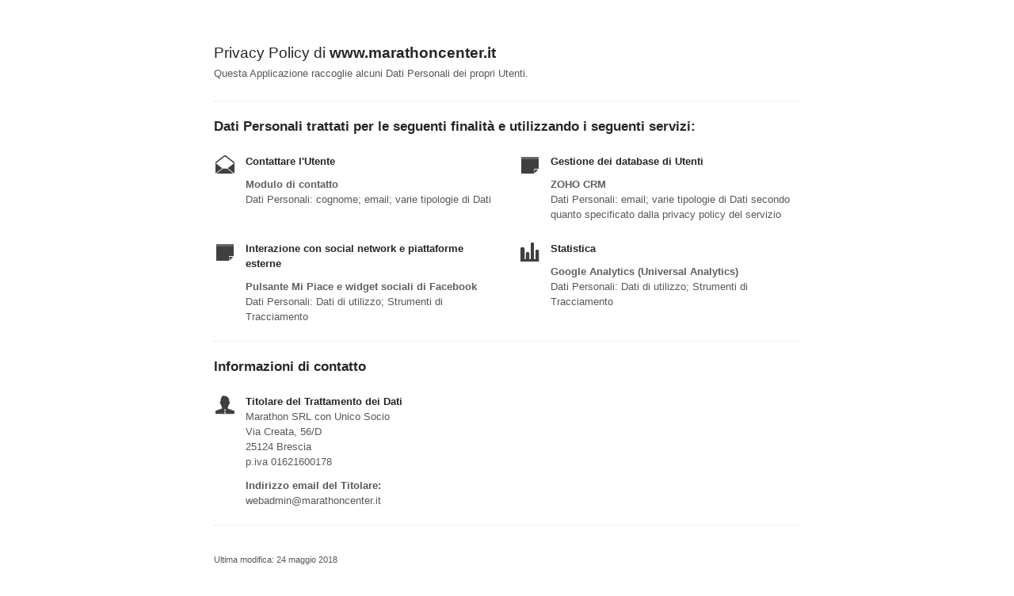

--- FILE ---
content_type: text/html; charset=utf-8
request_url: https://www.iubenda.com/privacy-policy/28598171
body_size: 2725
content:
<!DOCTYPE HTML PUBLIC "-//W3C//DTD HTML 4.01//EN" "http://www.w3.org/TR/html4/strict.dtd">
<html id="iubenda_policy" class="iubenda_fixed_policy" lang="it">
<head>



  <title>Privacy Policy di www.marathoncenter.it</title>

  <meta http-equiv="Content-Language" content="it" />
  <meta http-equiv="Content-Type" content="text/html; charset=utf-8" />
  <meta http-equiv="date" content="2018-05-24">
  <meta http-equiv="last-modified" content="2018-10-04">
  <meta itemprop="name" content="Privacy Policy di www.marathoncenter.it">
  <meta itemprop="description" content="Questa Applicazione raccoglie alcuni Dati Personali dei propri Utenti." />
  <meta itemprop="image" content="https://www.iubenda.com/seo/assets/default.png" />
  <meta name="locale" content="it" />
  <meta name="title" content="Questa Applicazione raccoglie alcuni Dati Personali dei propri Utenti." />
  <meta name="description" content="Questa Applicazione raccoglie alcuni Dati Personali dei propri Utenti." />
  <meta name="image" content="https://www.iubenda.com/seo/assets/default.png" />
  <meta name="twitter:card" content="summary" />
  <meta name="twitter:title" content="Privacy Policy di www.marathoncenter.it" />
  <meta name="twitter:description" content="Questa Applicazione raccoglie alcuni Dati Personali dei propri Utenti." />
  <meta name="twitter:site" content="@iubenda" />
  <meta name="twitter:image:src" content="https://www.iubenda.com/seo/assets/default.png" />
  <meta property="og:title" content="Privacy Policy di www.marathoncenter.it">
  <meta property="og:description" content="Questa Applicazione raccoglie alcuni Dati Personali dei propri Utenti." />
  <meta property="og:image" content="https://www.iubenda.com/seo/assets/default.png" />
  <meta property="og:url" content="https://www.iubenda.com/privacy-policy/28598171" />
  <meta property="og:site_name" content="iubenda" />
  <meta property="og:locale" content="it" />
  <meta property="og:type" content="website" />
  <meta property="fb:app_id" content="190131204371223" />
  <link rel="canonical" href="https://www.iubenda.com/privacy-policy/28598171" />

  <meta name="viewport" content="width=device-width">

  <meta name="robots" content="noindex, follow">
  <link rel="stylesheet" href="/assets/privacy_policy-d946f10e9464ca0c03722d984ee43c4d47126a155ba6b7be2dc2ee131f923779.css" />
  <script src="/assets/privacy_policy-3cdbd3647d1b88f249f4cf4a3c1f0e73ad4f5e1296b457b9d16ffa69245198f2.js" nonce="0f095f14e012cecabf9437b3e21db77dc651d99a111dcce9f0738f22755b467b"></script>

  <style>
    #iubenda_policy .iub_container > .iub_footer {
      -webkit-box-shadow: none;
      -moz-box-shadow: none;
      box-shadow: none;
      border-top: 1px solid #DDD;
      position: sticky;
      position: fixed;
      bottom: 0;
      left: 0;
      right: 0;
    }
  </style>

  
</head>
<body>
  <script nonce="0f095f14e012cecabf9437b3e21db77dc651d99a111dcce9f0738f22755b467b">
//<![CDATA[

    var $body = $('body');

    // Add `all-collapsed` class to body in order to have all the expandable panel collapsed at page load and:
    // 1. avoid the closing animation
    // 2. allow all browsers (Firefox had issue) to scroll to an anchor if provided in the URL (e.g. #manage_cookies)
    // 3. done via JS in order to not have panels collapsed for browsers with disabled JS
    $body.addClass('all-collapsed')
      .on('click', '.expand .expand-click', function () {
        if ($body.hasClass('all-collapsed')) {
          // Remove `all-collapsed` class from the body and set all panels collapsed so toggleClass behaves as expected
          $('.expand-content').hide();
          $('.expand').addClass('collapsed');
          $body.removeClass('all-collapsed');
        }

        var $this = $(this);
        $this.parents('.expand').toggleClass('collapsed').toggleClass('expanded')
          .children('.expand-content').slideToggle('fast');
        $this.parents('.expand-item').toggleClass('hover');
        $this.children('.icon-17').toggleClass('icon-expand').toggleClass('icon-collapse');
      });

//]]>
</script>
  <div id="wbars_all">
  <div class="iub_container iub_base_container">
    <div id="wbars">
      <div class="iub_content simple_pp">


        
<div class="iub_header">

  
  <h1>Privacy Policy di <strong>www.marathoncenter.it</strong></h1>

    <p>
      Questa Applicazione raccoglie alcuni Dati Personali dei propri Utenti.
    </p>


</div> <!-- /header -->


        



    <h2 id="purposes_data">Dati Personali trattati per le seguenti finalit&agrave e utilizzando i seguenti servizi:</h2>

    <ul class="for_boxes cf">

      <li class="one_line_col">
        <ul class="for_boxes">


            <li>

              <div class="iconed policyicon_purpose_10">

                <h3>Contattare l&#39;Utente</h3>


                <ul class="unstyled">



                    <li>
                      <h3>Modulo di contatto</h3>
                        <p>Dati Personali: cognome; email; varie tipologie di Dati</p>
                    </li>


                </ul>

              </div>

            </li>

          
            <li>

              <div class="iconed policyicon_purpose_35">

                <h3>Gestione dei database di Utenti</h3>


                <ul class="unstyled">



                    <li>
                      <h3>ZOHO CRM</h3>
                        <p>Dati Personali: email; varie tipologie di Dati secondo quanto specificato dalla privacy policy del servizio</p>
                    </li>


                </ul>

              </div>

            </li>

          
            <li>

              <div class="iconed policyicon_purpose_26">

                <h3>Interazione con social network e piattaforme esterne</h3>


                <ul class="unstyled">



                    <li>
                      <h3>Pulsante Mi Piace e widget sociali di Facebook </h3>
                        <p>Dati Personali: Dati di utilizzo; Strumenti di Tracciamento</p>
                    </li>


                </ul>

              </div>

            </li>

          
            <li>

              <div class="iconed policyicon_purpose_5">

                <h3>Statistica</h3>


                <ul class="unstyled">



                    <li>
                      <h3>Google Analytics (Universal Analytics)</h3>
                        <p>Dati Personali: Dati di utilizzo; Strumenti di Tracciamento</p>
                    </li>


                </ul>

              </div>

            </li>

           

        </ul>
      </li>

    </ul>
   

 




	<h2 id="contact_information">Informazioni di contatto</h2>
	<ul class="for_boxes cf">
	  <li class="one_line_col">
	    <ul class="for_boxes">
        <li>
          <div class="iconed icon_owner">
            <!-- Owner start -->
            <h3>Titolare del Trattamento dei Dati</h3>
                <p>Marathon SRL con Unico Socio<br/>Via Creata, 56/D<br/>25124 Brescia<br/>p.iva 01621600178</p>
                <p><strong>Indirizzo email del Titolare:</strong> webadmin@marathoncenter.it</p>
            <!-- Owner end -->
          </div>
        </li>
	    </ul>
	  </li>
	</ul>


        
<div class="iub_footer">

  <p>
    Ultima modifica: 24 maggio 2018
  </p>
  <p>
    
  </p>

  
  <p>
    Questo documento è stato creato con il <a class="link-underline" href="https://www.iubenda.com/it/generatore-di-privacy-e-cookie-policy">Generatore di Privacy e Cookie Policy</a> di iubenda. Scopri anche il <a class="link-underline" href="https://www.iubenda.com/it/generatore-termini-e-condizioni">Generatore di Termini e Condizioni</a>. <a class="link-underline" href="https://www.iubenda.com/it/">iubenda</a> ospita questo contenuto e raccoglie solo <a class="link-underline" href="https://www.iubenda.com/privacy-policy/19418041">i Dati Personali strettamente necessari</a> alla sua fornitura.<br><small>(EN) This document has been created with the iubenda <a class="link-underline" href="https://www.iubenda.com/en/privacy-and-cookie-policy-generator">Privacy and Cookie Policy Generator</a>. See also the <a class="link-underline" href="https://www.iubenda.com/en/terms-and-conditions-generator">Terms and Conditions Generator</a>.</small>
  </p>

          <a href="//www.iubenda.com/app/privacy-policy/28598171/legal" class="show_comp_link iframe-preserve an-preserve">Visualizza la Privacy Policy Completa</a>

</div> <!-- /footer -->

<script nonce="0f095f14e012cecabf9437b3e21db77dc651d99a111dcce9f0738f22755b467b">
//<![CDATA[

  window.tryFunc = function(fName,args){
    if(typeof window[fName]==='function'){
      window[fName](args);
    }else{
      if(args){
        /* default behaviour is link */
        if(args.href){
          /* default link is target='_blank' */
          window.open(args.href)
        }
      }
    }
    return false; /* inhibit default behaviour */
  }

//]]>
</script>



      </div> <!-- /content -->
    </div> <!-- /wbars -->


  </div> <!-- /container base_container -->
</div> <!-- /wbars_wrapper -->



  <script nonce="0f095f14e012cecabf9437b3e21db77dc651d99a111dcce9f0738f22755b467b">
//<![CDATA[

    var privacyPolicy = new PrivacyPolicy({
      id:1215035,
      noBrand:false
    })

    $(document).ready(function() {
      privacyPolicy.start();
    });

//]]>
</script></body>
</html>

